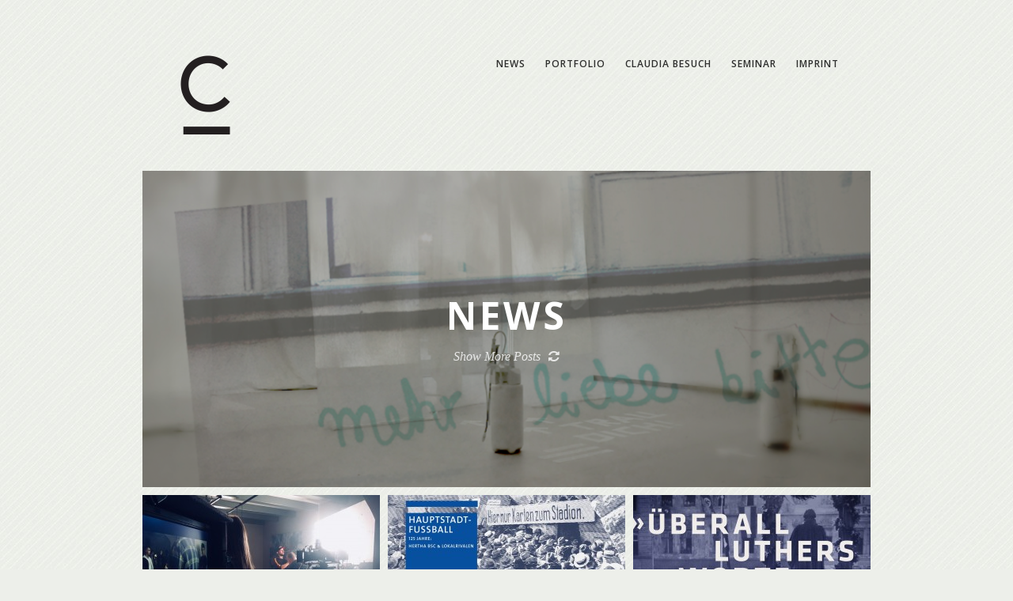

--- FILE ---
content_type: text/html; charset=UTF-8
request_url: https://claudiabesuch.de/?cat=24&paged=3
body_size: 26205
content:
<!DOCTYPE html>
<html lang="de-DE">

<head>
	<meta charset="UTF-8">
	<title>NEWS |  www.claudiabesuch.de |  Page 3</title>
	<meta name="viewport" content="width=device-width, initial-scale=1.0">
	<link rel="pingback" href="https://claudiabesuch.de/xmlrpc.php" />
	<link rel='dns-prefetch' href='//fonts.googleapis.com' />
<link rel='dns-prefetch' href='//s.w.org' />
<link rel="alternate" type="application/rss+xml" title="www.claudiabesuch.de &raquo; Feed" href="https://claudiabesuch.de/?feed=rss2" />
<link rel="alternate" type="application/rss+xml" title="www.claudiabesuch.de &raquo; Kommentar-Feed" href="https://claudiabesuch.de/?feed=comments-rss2" />
<link rel="alternate" type="application/rss+xml" title="www.claudiabesuch.de &raquo; NEWS Kategorie-Feed" href="https://claudiabesuch.de/?feed=rss2&#038;cat=24" />
		<script type="text/javascript">
			window._wpemojiSettings = {"baseUrl":"https:\/\/s.w.org\/images\/core\/emoji\/11.2.0\/72x72\/","ext":".png","svgUrl":"https:\/\/s.w.org\/images\/core\/emoji\/11.2.0\/svg\/","svgExt":".svg","source":{"concatemoji":"https:\/\/claudiabesuch.de\/wp-includes\/js\/wp-emoji-release.min.js?ver=5.1.1"}};
			!function(a,b,c){function d(a,b){var c=String.fromCharCode;l.clearRect(0,0,k.width,k.height),l.fillText(c.apply(this,a),0,0);var d=k.toDataURL();l.clearRect(0,0,k.width,k.height),l.fillText(c.apply(this,b),0,0);var e=k.toDataURL();return d===e}function e(a){var b;if(!l||!l.fillText)return!1;switch(l.textBaseline="top",l.font="600 32px Arial",a){case"flag":return!(b=d([55356,56826,55356,56819],[55356,56826,8203,55356,56819]))&&(b=d([55356,57332,56128,56423,56128,56418,56128,56421,56128,56430,56128,56423,56128,56447],[55356,57332,8203,56128,56423,8203,56128,56418,8203,56128,56421,8203,56128,56430,8203,56128,56423,8203,56128,56447]),!b);case"emoji":return b=d([55358,56760,9792,65039],[55358,56760,8203,9792,65039]),!b}return!1}function f(a){var c=b.createElement("script");c.src=a,c.defer=c.type="text/javascript",b.getElementsByTagName("head")[0].appendChild(c)}var g,h,i,j,k=b.createElement("canvas"),l=k.getContext&&k.getContext("2d");for(j=Array("flag","emoji"),c.supports={everything:!0,everythingExceptFlag:!0},i=0;i<j.length;i++)c.supports[j[i]]=e(j[i]),c.supports.everything=c.supports.everything&&c.supports[j[i]],"flag"!==j[i]&&(c.supports.everythingExceptFlag=c.supports.everythingExceptFlag&&c.supports[j[i]]);c.supports.everythingExceptFlag=c.supports.everythingExceptFlag&&!c.supports.flag,c.DOMReady=!1,c.readyCallback=function(){c.DOMReady=!0},c.supports.everything||(h=function(){c.readyCallback()},b.addEventListener?(b.addEventListener("DOMContentLoaded",h,!1),a.addEventListener("load",h,!1)):(a.attachEvent("onload",h),b.attachEvent("onreadystatechange",function(){"complete"===b.readyState&&c.readyCallback()})),g=c.source||{},g.concatemoji?f(g.concatemoji):g.wpemoji&&g.twemoji&&(f(g.twemoji),f(g.wpemoji)))}(window,document,window._wpemojiSettings);
		</script>
		<style type="text/css">
img.wp-smiley,
img.emoji {
	display: inline !important;
	border: none !important;
	box-shadow: none !important;
	height: 1em !important;
	width: 1em !important;
	margin: 0 .07em !important;
	vertical-align: -0.1em !important;
	background: none !important;
	padding: 0 !important;
}
</style>
	<link rel='stylesheet' id='wp-block-library-css'  href='https://claudiabesuch.de/wp-includes/css/dist/block-library/style.min.css?ver=5.1.1' type='text/css' media='all' />
<link rel='stylesheet' id='contact-form-7-css'  href='https://claudiabesuch.de/wp-content/plugins/contact-form-7/includes/css/styles.css?ver=4.0.3' type='text/css' media='all' />
<link rel='stylesheet' id='ebor-font1-css'  href='https://fonts.googleapis.com/css?family=Open+Sans%3A400%2C400italic%2C300%2C300italic%2C700%2C600%2C800&#038;ver=5.1.1' type='text/css' media='all' />
<link rel='stylesheet' id='ebor-font2-css'  href='https://fonts.googleapis.com/css?family=Lora%3A400italic%2C400%2C700italic&#038;ver=5.1.1' type='text/css' media='all' />
<link rel='stylesheet' id='ebor-awesome-css'  href='https://claudiabesuch.de/wp-content/themes/camera/css/font-awesome.min.css?ver=5.1.1' type='text/css' media='all' />
<link rel='stylesheet' id='ebor-style-css'  href='https://claudiabesuch.de/wp-content/themes/camera/style.css?ver=5.1.1' type='text/css' media='all' />
<link rel='stylesheet' id='ebor-custom-css'  href='https://claudiabesuch.de/wp-content/themes/camera/custom.css?ver=5.1.1' type='text/css' media='all' />
<script type='text/javascript' src='https://claudiabesuch.de/wp-includes/js/jquery/jquery.js?ver=1.12.4'></script>
<script type='text/javascript' src='https://claudiabesuch.de/wp-includes/js/jquery/jquery-migrate.min.js?ver=1.4.1'></script>
<link rel='https://api.w.org/' href='https://claudiabesuch.de/index.php?rest_route=/' />
<link rel="EditURI" type="application/rsd+xml" title="RSD" href="https://claudiabesuch.de/xmlrpc.php?rsd" />
<link rel="wlwmanifest" type="application/wlwmanifest+xml" href="https://claudiabesuch.de/wp-includes/wlwmanifest.xml" /> 
<meta name="generator" content="WordPress 5.1.1" />
<link rel="apple-touch-icon-precomposed" sizes="144x144" href="https://claudiabesuch.de/wp-content/uploads/2021/02/Claudia_Besuch_favicon_144.png"><link rel="apple-touch-icon-precomposed" sizes="114x114" href="https://claudiabesuch.de/wp-content/uploads/2021/02/Claudia_Besuch_favicon_144.png"><link rel="apple-touch-icon-precomposed" sizes="72x72" href="https://claudiabesuch.de/wp-content/uploads/2021/12/Claudia_Besuch_favicon_72.png"><link rel="apple-touch-icon-precomposed" href="https://claudiabesuch.de/wp-content/uploads/2021/12/Claudia_Besuch_favicon_72.png"><link rel="shortcut icon" href="https://claudiabesuch.de/wp-content/uploads/2021/12/Claudia_Besuch_favicon_72.png">		<style type="text/css">.recentcomments a{display:inline !important;padding:0 !important;margin:0 !important;}</style>
		<style type="text/css" id="custom-background-css">
body.custom-background { background-color: #edefea; background-image: url("https://claudiabesuch.de/wp-content/uploads/2021/05/streifen_1.jpg"); background-position: left top; background-size: auto; background-repeat: repeat; background-attachment: scroll; }
</style>
		
<style type="text/css">
	
	#preloader {
		background-color: #edefea;
	}
	
	#nav li a,
	.tagline,
	footer p,
	footer ul.social i {
		color: #000000;
	}
	footer .widget * {
		color: #000000 !important;
	}
	.nav-bar {
		background: #000000;
	}
	footer .borderline,
	footer ul.social i {
		border-color: #000000;
	}
	
	 @media only screen and (max-width: 959px) {
	 	#nav li a {
	 		color: #8d8d8d;
	 	}
	 }
	
		
</style>
	
<!-- HTML5 shim and Respond.js IE8 support of HTML5 elements and media queries -->
		  <!--[if lt IE 9]>
			  <script src="https://claudiabesuch.de/wp-content/themes/camera/style/js/html5shiv.js"></script>
			  <script src="https://oss.maxcdn.com/libs/respond.js/1.3.0/respond.min.js"></script>
		  <![endif]--><link rel="icon" href="https://claudiabesuch.de/wp-content/uploads/2021/02/cropped-Claudia_Besuch_favicon_144-1-32x32.png" sizes="32x32" />
<link rel="icon" href="https://claudiabesuch.de/wp-content/uploads/2021/02/cropped-Claudia_Besuch_favicon_144-1-192x192.png" sizes="192x192" />
<link rel="apple-touch-icon-precomposed" href="https://claudiabesuch.de/wp-content/uploads/2021/02/cropped-Claudia_Besuch_favicon_144-1-180x180.png" />
<meta name="msapplication-TileImage" content="https://claudiabesuch.de/wp-content/uploads/2021/02/cropped-Claudia_Besuch_favicon_144-1-270x270.png" />
</head>

<body class="archive paged category category-aktuelle-projekte category-24 custom-background paged-3 category-paged-3">

<!-- Preloader -->
<div id="preloader">
  <div id="status">
    <div class="parent">
      <div class="child">
      	      		<img 
      			src="https://claudiabesuch.de/wp-content/uploads/2021/12/Claudia_Besuch@2x.png" 
      			alt="Claudia Besuch | Visual Concepts" 
      			data-src="https://claudiabesuch.de/wp-content/uploads/2021/12/Claudia_Besuch@2x.png" 
      			data-ret="https://claudiabesuch.de/wp-content/uploads/2021/12/Claudia_Besuch@2x.png" 
      			class="retina" 
      		/>
      	      </div>
    </div>
  </div>
</div>
<header class="clearfix">

	<div id="logo"> 
		<a href="https://claudiabesuch.de">
							<img 
					src="https://claudiabesuch.de/wp-content/uploads/2021/12/Claudia_Besuch@2x.png" 
					alt="Claudia Besuch | Visual Concepts" 
					data-src="https://claudiabesuch.de/wp-content/uploads/2021/12/Claudia_Besuch@2x.png" 
					data-ret="https://claudiabesuch.de/wp-content/uploads/2021/12/Claudia_Besuch@2x.png" 
					class="retina" 
				/>
					</a>
	</div>
	
	<div class="tagline">
		<span></span>
	</div>
	
	<div id="nav-button"> 
		<span class="nav-bar"></span> 
		<span class="nav-bar"></span> 
		<span class="nav-bar"></span> 
	</div>
	
	<nav id="options">
		<ul id="nav" class="option-set">
			<li id="menu-item-12" class="menu-item menu-item-type-custom menu-item-object-custom menu-item-home menu-item-12"><a href="https://claudiabesuch.de/">News</a></li>
<li id="menu-item-166" class="menu-item menu-item-type-post_type menu-item-object-page menu-item-166"><a href="https://claudiabesuch.de/?page_id=76">Portfolio</a></li>
<li id="menu-item-148" class="menu-item menu-item-type-post_type menu-item-object-page menu-item-148"><a href="https://claudiabesuch.de/?page_id=82">Claudia Besuch</a></li>
<li id="menu-item-14" class="menu-item menu-item-type-post_type menu-item-object-page menu-item-14"><a href="https://claudiabesuch.de/?page_id=2">Seminar</a></li>
<li id="menu-item-151" class="menu-item menu-item-type-post_type menu-item-object-page menu-item-151"><a href="https://claudiabesuch.de/?page_id=84">Imprint</a></li>
		</ul>
	</nav>
	
</header>
<!-- end header -->

<div id="content">
	<div class="container">
		<div id="container" class="clearfix"><section class="element clearfix col3-3 bg-cover blog" style="background-image: url(https://claudiabesuch.de/wp-content/uploads/2021/12/Bildschirmfoto-2021-12-27-um-12.45.30.png);">
			<div id="heading">
				<div class="parent">
					<div class="child"><h2>NEWS</h2><p class="big"><a class='ebor-load-more blog' href='https://claudiabesuch.de/?cat=24'>Show More Posts<i class='fa fa-refresh'></i></a> <a class='ebor-load-more blog' href='https://claudiabesuch.de/?cat=24&#038;paged=2'>Show More Posts<i class='fa fa-refresh'></i></a> <a class='ebor-load-more blog' href='https://claudiabesuch.de/?cat=24&#038;paged=4'>Show More Posts<i class='fa fa-refresh'></i></a> </p></div>
				</div>
			</div>
			<div class="overlay"></div>
		</section>
	<section id="post-1618" class="ebor-blog-post element clearfix col1-3 blog auto post-1618 post type-post status-publish format-image has-post-thumbnail hentry category-aktuelle-projekte post_format-post-format-image">
		<div class="col1-3 half connect auto">
			<div class="images">
				<img width="300" height="195" src="https://claudiabesuch.de/wp-content/uploads/2018/10/IMG_8109-300x195.jpg" class="attachment-index size-index wp-post-image" alt="" />			</div>
		</div>
		<div class="col1-3 white-bottom auto">
				<p class="alt"><a href="https://claudiabesuch.de/?cat=24" rel="category">NEWS</a><h3><a href="https://claudiabesuch.de/?p=1618">Szenenbild für Haunted Houses</a></h3><div class="borderline"></div><p>Mit einem großartigen Team sind die Dreharbeiten zum Kurzfilm Haunted Houses mit Drehbuch und Regie&#8230;</p>
<p class="alt">
	20. Februar 2018</p>		</div>
		<div class="clear"></div>
	</section>


	<section id="post-1500" class="ebor-blog-post element clearfix col1-3 blog auto post-1500 post type-post status-publish format-image has-post-thumbnail hentry category-aktuelle-projekte post_format-post-format-image">
		<div class="col1-3 half connect auto">
			<div class="images">
				<img width="300" height="195" src="https://claudiabesuch.de/wp-content/uploads/2017/07/hauptstadtfussball-eroeffnung-300x195.jpg" class="attachment-index size-index wp-post-image" alt="" />			</div>
		</div>
		<div class="col1-3 white-bottom auto">
				<p class="alt"><a href="https://claudiabesuch.de/?cat=24" rel="category">NEWS</a><h3><a href="https://claudiabesuch.de/?p=1500">Vernissage im Ephraim Palais</a></h3><div class="borderline"></div><p>Am 26.7. startet die Ausstellung zu der Geschichte des Fußballs in Berlin. Im Auftrag des&#8230;</p>
<p class="alt">
	19. Juli 2017</p>		</div>
		<div class="clear"></div>
	</section>


	<section id="post-1497" class="ebor-blog-post element clearfix col1-3 blog auto post-1497 post type-post status-publish format-image has-post-thumbnail hentry category-aktuelle-projekte post_format-post-format-image">
		<div class="col1-3 half connect auto">
			<div class="images">
				<img width="300" height="195" src="https://claudiabesuch.de/wp-content/uploads/2017/07/LUTHER_ThumbnailStartseite-300x195.jpg" class="attachment-index size-index wp-post-image" alt="" />			</div>
		</div>
		<div class="col1-3 white-bottom auto">
				<p class="alt"><a href="https://claudiabesuch.de/?cat=24" rel="category">NEWS</a><h3><a href="https://claudiabesuch.de/?p=1497">Vernissage in der Topographie des Terrors</a></h3><div class="borderline"></div><p>Ab dem 28. April 2017 ist die Ausstellung »Überall Luthers Worte. Martin Luther im Nationalsozialismus«&#8230;</p>
<p class="alt">
	19. April 2017</p>		</div>
		<div class="clear"></div>
	</section>


	<section id="post-1424" class="ebor-blog-post element clearfix col1-3 blog auto post-1424 post type-post status-publish format-video has-post-thumbnail hentry category-aktuelle-projekte tag-goethe-institut-damaskus-im-exil post_format-post-format-video">
		<div class="col1-3 half connect auto">
			<div class="images">
				<img width="300" height="195" src="https://claudiabesuch.de/wp-content/uploads/2016/10/14691335_1828097344072114_8837869160083848837_o-300x195.jpg" class="attachment-index size-index wp-post-image" alt="" />			</div>
		</div>
		<div class="col1-3 white-bottom auto">
				<p class="alt"><a href="https://claudiabesuch.de/?cat=24" rel="category">NEWS</a><h3><a href="https://claudiabesuch.de/?p=1424">Die Tagesschau über das Goethe-Institut Damaskus | Im Exil</a></h3><div class="borderline"></div><p>https://www.facebook.com/watch/?v=10154664402739407 Foto: Bernhard Ludewig / Goethe-Institut</p>
<p class="alt">
	21. Oktober 2016</p>		</div>
		<div class="clear"></div>
	</section>


	<section id="post-1349" class="ebor-blog-post element clearfix col1-3 blog auto post-1349 post type-post status-publish format-image has-post-thumbnail hentry category-aktuelle-projekte post_format-post-format-image">
		<div class="col1-3 half connect auto">
			<div class="images">
				<img width="300" height="195" src="https://claudiabesuch.de/wp-content/uploads/2016/06/Bildschirmfoto-2016-06-15-um-20.35.52-300x195.png" class="attachment-index size-index wp-post-image" alt="" />			</div>
		</div>
		<div class="col1-3 white-bottom auto">
				<p class="alt"><a href="https://claudiabesuch.de/?cat=24" rel="category">NEWS</a><h3><a href="https://claudiabesuch.de/?p=1349">Kommt, kommt zur Masterausstellung!</a></h3><div class="borderline"></div><p>Gestaltung: Claudia Gali</p>
<p class="alt">
	15. Juni 2016</p>		</div>
		<div class="clear"></div>
	</section>


	<section id="post-1746" class="ebor-blog-post element clearfix col1-3 blog auto post-1746 post type-post status-publish format-gallery has-post-thumbnail hentry category-aktuelle-projekte post_format-post-format-gallery">
		<div class="col1-3 half connect auto">
			<div class="images">
				<img width="300" height="195" src="https://claudiabesuch.de/wp-content/uploads/2013/05/12-spartenhaus4_560_william_minke_h-300x195.jpg" class="attachment-index size-index wp-post-image" alt="" />			</div>
		</div>
		<div class="col1-3 white-bottom auto">
				<p class="alt"><a href="https://claudiabesuch.de/?cat=24" rel="category">NEWS</a><h3><a href="https://claudiabesuch.de/?p=1746">Hospitanz bei Vinge|Müller</a></h3><div class="borderline"></div><p>eine spannende Zeit im Prater mit vielen Einblicken in das bald öffnende 12-Spartenhaus. Bringt Euch&#8230;</p>
<p class="alt">
	4. Mai 2016</p>		</div>
		<div class="clear"></div>
	</section>


	<section id="post-1339" class="ebor-blog-post element clearfix col1-3 blog auto post-1339 post type-post status-publish format-image has-post-thumbnail hentry category-aktuelle-projekte post_format-post-format-image">
		<div class="col1-3 half connect auto">
			<div class="images">
				<img width="300" height="195" src="https://claudiabesuch.de/wp-content/uploads/2016/03/FullSizeRender-21-300x195.jpg" class="attachment-index size-index wp-post-image" alt="" />			</div>
		</div>
		<div class="col1-3 white-bottom auto">
				<p class="alt"><a href="https://claudiabesuch.de/?cat=24" rel="category">NEWS</a><h3><a href="https://claudiabesuch.de/?p=1339">Kreation für nimú Theatre</a></h3><div class="borderline"></div><p>Handgemachte Motive für die Kinderstücke „Der Tod will Erdbeereis“ und „Einfach weggehängt“ sowie ein neues&#8230;</p>
<p class="alt">
	29. März 2016</p>		</div>
		<div class="clear"></div>
	</section>


	<section id="post-1329" class="ebor-blog-post element clearfix col1-3 blog auto post-1329 post type-post status-publish format-image has-post-thumbnail hentry category-aktuelle-projekte post_format-post-format-image">
		<div class="col1-3 half connect auto">
			<div class="images">
				<img width="300" height="195" src="https://claudiabesuch.de/wp-content/uploads/2016/03/FullSizeRender1-300x195.jpg" class="attachment-index size-index wp-post-image" alt="" />			</div>
		</div>
		<div class="col1-3 white-bottom auto">
				<p class="alt"><a href="https://claudiabesuch.de/?cat=24" rel="category">NEWS</a><h3><a href="https://claudiabesuch.de/?p=1329">Szenenbild für den neuen Film von Anna Roznowska (dffb)</a></h3><div class="borderline"></div><p>Voller Neugier und Freude darüber verkünde ich die Zusammenarbeit mit dem Team Anna Roznowska (Regie),&#8230;</p>
<p class="alt">
	28. März 2016</p>		</div>
		<div class="clear"></div>
	</section>


	<section id="post-1275" class="ebor-blog-post element clearfix col1-3 blog auto post-1275 post type-post status-publish format-image has-post-thumbnail hentry category-aktuelle-projekte post_format-post-format-image">
		<div class="col1-3 half connect auto">
			<div class="images">
				<img width="300" height="195" src="https://claudiabesuch.de/wp-content/uploads/2016/03/Bildschirmfoto-2016-05-10-um-00.30.22-300x195.png" class="attachment-index size-index wp-post-image" alt="" />			</div>
		</div>
		<div class="col1-3 white-bottom auto">
				<p class="alt"><a href="https://claudiabesuch.de/?cat=24" rel="category">NEWS</a><h3><a href="https://claudiabesuch.de/?p=1275">Verheißungsvolles Land rot-weiß in Zürich</a></h3><div class="borderline"></div><p>Wir sind gespannt und freuen uns, diesen Abend mitzugestalten: Sechs Stationen zu Flucht und Grenzen&#8230;</p>
<p class="alt">
	9. März 2016</p>		</div>
		<div class="clear"></div>
	</section>


	<section id="post-1312" class="ebor-blog-post element clearfix col1-3 blog auto post-1312 post type-post status-publish format-gallery has-post-thumbnail hentry category-aktuelle-projekte post_format-post-format-gallery">
		<div class="col1-3 half connect auto">
			<div class="images">
				<img width="300" height="195" src="https://claudiabesuch.de/wp-content/uploads/2016/03/FullSizeRender-9-300x195.jpg" class="attachment-index size-index wp-post-image" alt="" />			</div>
		</div>
		<div class="col1-3 white-bottom auto">
				<p class="alt"><a href="https://claudiabesuch.de/?cat=24" rel="category">NEWS</a><h3><a href="https://claudiabesuch.de/?p=1312">Geht immer.</a></h3><div class="borderline"></div><p>Das kleine Schwarze. Meine neue flexible Maske bestehend aus kaschiertem Papier und Gummimilch, anschließend überzogen&#8230;</p>
<p class="alt">
	1. März 2016</p>		</div>
		<div class="clear"></div>
	</section>


	<section id="post-1278" class="ebor-blog-post element clearfix col1-3 blog auto post-1278 post type-post status-publish format-image has-post-thumbnail hentry category-aktuelle-projekte post_format-post-format-image">
		<div class="col1-3 half connect auto">
			<div class="images">
				<img width="300" height="195" src="https://claudiabesuch.de/wp-content/uploads/2016/02/L1003104_a-300x195.jpg" class="attachment-index size-index wp-post-image" alt="" />			</div>
		</div>
		<div class="col1-3 white-bottom auto">
				<p class="alt"><a href="https://claudiabesuch.de/?cat=24" rel="category">NEWS</a><h3><a href="https://claudiabesuch.de/?p=1278">Bühnen- &#038; Kostümbild für OpenSpace Armida</a></h3><div class="borderline"></div><p>Ich bedanke mich für die tolle Zusammenarbeit mit dem Team der Neuköllner Oper! Es hat&#8230;</p>
<p class="alt">
	26. Februar 2016</p>		</div>
		<div class="clear"></div>
	</section>


	<section id="post-1201" class="ebor-blog-post element clearfix col1-3 blog auto post-1201 post type-post status-publish format-image has-post-thumbnail hentry category-aktuelle-projekte post_format-post-format-image">
		<div class="col1-3 half connect auto">
			<div class="images">
				<img width="300" height="195" src="https://claudiabesuch.de/wp-content/uploads/2015/11/verheissungsvoll_5-300x195.jpg" class="attachment-index size-index wp-post-image" alt="" />			</div>
		</div>
		<div class="col1-3 white-bottom auto">
				<p class="alt"><a href="https://claudiabesuch.de/?cat=24" rel="category">NEWS</a><h3><a href="https://claudiabesuch.de/?p=1201">FOUND SPACE – Performances im öffentlichen Raum</a></h3><div class="borderline"></div><p>Donnerstag, 19. November 2015 15:00 Uhr: VERHEISSUNGSVOLLES LAND (C. Gali / M. Kahlert) 16:00 Uhr:&#8230;</p>
<p class="alt">
	17. November 2015</p>		</div>
		<div class="clear"></div>
	</section>


	<section id="post-1165" class="ebor-blog-post element clearfix col1-3 blog auto post-1165 post type-post status-publish format-gallery has-post-thumbnail hentry category-aktuelle-projekte post_format-post-format-gallery">
		<div class="col1-3 half connect auto">
			<div class="images">
				<img width="300" height="195" src="https://claudiabesuch.de/wp-content/uploads/2015/10/koerpermitte_1-300x195.jpg" class="attachment-index size-index wp-post-image" alt="" />			</div>
		</div>
		<div class="col1-3 white-bottom auto">
				<p class="alt"><a href="https://claudiabesuch.de/?cat=24" rel="category">NEWS</a><h3><a href="https://claudiabesuch.de/?p=1165">Visuelles Erscheinungsbild für KÖRPERMITTE</a></h3><div class="borderline"></div><p>Für innere Ausgeglichenheit, Klarheit, Aktivität und pure Tiefenentspannung sorgt KÖRPERMITTE mit mobilen Massagen und weiteren&#8230;</p>
<p class="alt">
	28. Oktober 2015</p>		</div>
		<div class="clear"></div>
	</section>


	<section id="post-1121" class="ebor-blog-post element clearfix col1-3 blog auto post-1121 post type-post status-publish format-image has-post-thumbnail hentry category-aktuelle-projekte post_format-post-format-image">
		<div class="col1-3 half connect auto">
			<div class="images">
				<img width="300" height="195" src="https://claudiabesuch.de/wp-content/uploads/2015/10/IMG_5314-300x195.jpeg" class="attachment-index size-index wp-post-image" alt="" />			</div>
		</div>
		<div class="col1-3 white-bottom auto">
				<p class="alt"><a href="https://claudiabesuch.de/?cat=24" rel="category">NEWS</a><h3><a href="https://claudiabesuch.de/?p=1121">Mediale Inszenierung</a></h3><div class="borderline"></div><p>Am kommenden Freitag, den 30.10., kann man unsere Ergebnisse des Workshops bei Heiko Kalmbach bestaunen&#8230;.</p>
<p class="alt">
	27. Oktober 2015</p>		</div>
		<div class="clear"></div>
	</section>


	<section id="post-1069" class="ebor-blog-post element clearfix col1-3 blog auto post-1069 post type-post status-publish format-gallery has-post-thumbnail hentry category-aktuelle-projekte tag-buehnenbild tag-deutscher-pavillon tag-expo-2015 tag-jack-in-the-box tag-kostuembild tag-maske tag-mime tag-modern-clowning tag-requisite tag-szenografie post_format-post-format-gallery">
		<div class="col1-3 half connect auto">
			<div class="images">
				<img width="300" height="195" src="https://claudiabesuch.de/wp-content/uploads/2015/07/image11-300x195.jpg" class="attachment-index size-index wp-post-image" alt="" />			</div>
		</div>
		<div class="col1-3 white-bottom auto">
				<p class="alt"><a href="https://claudiabesuch.de/?cat=24" rel="category">NEWS</a><h3><a href="https://claudiabesuch.de/?p=1069">Jack in the Box. Fertig.</a></h3><div class="borderline"></div><p>Vor dem Deutschen Pavillon ist der Walk-Act &#8222;Jack in the Box&#8220; zu sehen, dessen gleichnamige&#8230;</p>
<p class="alt">
	24. Juli 2015</p>		</div>
		<div class="clear"></div>
	</section>

    </div>
  </div><!-- end container -->
</div><!-- end content -->

<footer>
	<div class="container">
	
		
<ul class="social clearfix">
	</ul>			
		<div class="footer-widgets">
					</div>

		<div class="clear"></div>
	
		<div class="copyright">
			<p>Claudia Besuch<br />
info@claudiabesuch.de</p>
		</div>
		
	</div>
</footer>

<script type='text/javascript' src='https://claudiabesuch.de/wp-content/plugins/contact-form-7/includes/js/jquery.form.min.js?ver=3.51.0-2014.06.20'></script>
<script type='text/javascript'>
/* <![CDATA[ */
var _wpcf7 = {"loaderUrl":"https:\/\/claudiabesuch.de\/wp-content\/plugins\/contact-form-7\/images\/ajax-loader.gif","sending":"Senden ..."};
/* ]]> */
</script>
<script type='text/javascript' src='https://claudiabesuch.de/wp-content/plugins/contact-form-7/includes/js/scripts.js?ver=4.0.3'></script>
<script type='text/javascript' src='https://claudiabesuch.de/wp-content/themes/camera/js/plugins.js?ver=5.1.1'></script>
<script type='text/javascript'>
/* <![CDATA[ */
var localize_data = {"slider_animation":"fade","slide_time":"5000","animation_time":"5000","blog_filter":"Claudia Besuch"};
/* ]]> */
</script>
<script type='text/javascript' src='https://claudiabesuch.de/wp-content/themes/camera/js/scripts.js?ver=5.1.1'></script>
<script type='text/javascript' src='https://claudiabesuch.de/wp-includes/js/wp-embed.min.js?ver=5.1.1'></script>
</body>
</html>

--- FILE ---
content_type: text/css
request_url: https://claudiabesuch.de/wp-content/themes/camera/style.css?ver=5.1.1
body_size: 41371
content:
/*
Theme Name: Camera
Theme URI: http://www.madeinebor.com
Version: 1.0.1
Description: Camera - A Multipurpose, Responsive WordPress Theme.
Author: Tom Rhodes
Author URI: http://www.madeinebor.com
License: GNU General Public License version 3.0
License URI: http://www.gnu.org/licenses/gpl-3.0.html
Tags: white, custom-background, threaded-comments, translation-ready, custom-menu
*/

/* 

WARNING! DO NOT EDIT THIS FILE!

To make it easy to update your theme, you should not edit the styles in this file. Instead use 
the custom.css file to add your styles. You can copy a style from this file and paste it in 
custom.css and it will override the style in this file. You have been warned! :)

*/

/*-------------------------------------------------------------------------------------------*/

/*------------------------------------------------------------------
[Table of contents]
1. Clearfix
2. Preloader
3. Typography
4. Headings
5. Main Nav
6. Main Content
7. Column Grid
8. Icons
9. Image Hover
10. Lists
11. Footer
12. Social
-------------------------------------------------------------------*/
 a, abbr, acronym, address, applet, big, blockquote, body, caption, cite, code, dd, del, dfn, div, dl, dt, em, fieldset, font, form, h1, h2, h3, h4, h5, h6, html, iframe, img, ins, kbd, label, legend, li, object, ol, p, pre, q, s, samp, small, span, strike, strong, sub, sup, table, tbody, td, tfoot, th, thead, tr, tt, ul, var {
	margin: 0;
	padding: 0;
	border: 0;
	outline: 0;
	font-weight: inherit;
	font-style: inherit;
	font-size: 100%;
	font-family: inherit;
	vertical-align: baseline;
}
:focus {
	outline: 0;
}
body {
	line-height: 1;
	color: #000;
	background: #fff;
}
ol, ul {
	list-style: none;
}
table {
	border-collapse: separate;
	border-spacing: 0;
}
caption, td, th {
	text-align: left;
	font-weight: 400;
}
*, *:after, *:before {
	-webkit-box-sizing: border-box;
	-moz-box-sizing: border-box;
	box-sizing: border-box;
	padding: 0;
	margin: 0;
}
/* =1. Clearfix
--------------------------------------------------------------------------------------------------------*/
 .clear {
	clear: both;
}
.clearfix:after {
	content:".";
	display: block;
	height: 0;
	clear: both;
	visibility: hidden;
}
/* ----- clear fix for floats ----- */
 .clearfix {
	display: inline-block;
}
* html .clearfix {
	height: 1%;
}
/* hides clearfix from IE-mac */
 .clearfix {
	display: block;
}
/* end hide from IE-mac */
 .alignleft {
	float: left;
}
.alignright {
	float: right;
}
.aligncenter {
	margin: auto;
	display: block;
}
.centered {
	text-align: center;
}
/* End Clearfix
--------------------------------------------------------------------------------------------------------*/

/* =2. Preloader
--------------------------------------------------------------------------------------------------------*/
 #preloader {
	position: fixed;
	top: 0;
	left: 0;
	right: 0;
	bottom: 0;
	background: #000;
	z-index: 9999;
}
#status {
	z-index: 28;
	position: absolute;
	color: #fff;
	top: 50%;
	height: 400px;
	width: 100%;
	margin-top: -200px;
}
.parent {
	width: 300px;
	margin: 0px auto;
	position: relative;
	height: 400px;
	z-index: 11;
}
#content .parent {
	position: absolute;
}
.col2-3 .parent {
	width: 610px;
}
.col1-3.half .parent {
	height: 194px;
}
.child {
	text-align: center;
}
.parent {
	display: table;
}
.child {
	display: table-cell;
	vertical-align: middle;
	padding: 0 50px;
}
.child span {
	text-transform: uppercase;
}
/* End Preloader
--------------------------------------------------------------------------------------------------------*/

/* =3. Typography
--------------------------------------------------------------------------------------------------------*/
html {
	overflow: -moz-scrollbars-vertical;
	overflow-y: scroll;
	-webkit-font-smoothing: antialiased;
}
body {
	font: 14px "Georgia", "Times New Roman", Times, serif;
	color: #555;
	background: #000;
}
strong {
	font-weight: 600;
}
em {
	font-style: italic;
}
a, a > * {
	-webkit-transition: all 0.2s ease 0s;
	-moz-transition: all 0.2s ease 0s;
	-o-transition: all 0.2s ease 0s;
	transition: all 0.2s ease 0s;
}
p {
	line-height: 21px;
	padding: 15px 0px 0 0px;
}
p.small {
	font-size: 12px;
	font-style: italic;
}
p.alt {
	font-family:'Open Sans', 'Helvetica Neue', Arial, Helvetica, sans-serif;
	font-size: 11px;
	text-transform: uppercase;
	letter-spacing: 1px;
	color: #8d8d8d;
}
.images p.small {
	color: #fff;
	text-align: center !important;
	padding-top: 2px;
}
p.small span {
	font-size: 11px;
}
p.small span a,
.small span span,
h3 span {
	color: #2b2b2b;
	font-style: normal;
	font-size: 12px;
	text-transform: ;
}
#preloader p.small {
	font-size: 11px;
	display: block;
	text-transform: uppercase;
	font-style: normal;
	font-weight: 700;
	letter-spacing: 1px;
	margin-top: 3px;
	font-family:"Open Sans", Arial, Helvetica, sans-serif;
	-o-text-shadow: -1px -1px 0px rgba(0, 0, 0, 0.25);
	-moz-text-shadow: -1px -1px 0px rgba(0, 0, 0, 0.25);
	-webkit-text-shadow: -1px -1px 0px rgba(0, 0, 0, 0.25);
	text-shadow: 1px 1px 0px rgba(0, 0, 0, 0.25);
}
p.big,
.ebor-testimonial p {
	font-size: 16px;
	line-height: 24px;
	font-style: italic;
}
.white-right2 p.big, .white-bottom p.big, .white p.big {
	font-style: normal !important;
}
#heading p.big, 
.images p.big,
.ebor-testimonial p {
	color: #fff;
	display: block;
	margin-top: -7px;
}
.images p.big {
	margin-top: -11px;
}
blockquote {
	line-height: 27px;
	padding: 19px 40px 17px 55px;
	margin: 20px 0px 4px 0px;
	border-bottom: 1px dotted #2b2b2b;
	border-top: 1px dotted #2b2b2b;
	color: #333;
	font-size: 20px;
	font-style: italic;
}
blockquote:before {
	content:"“";
	float: left;
	display: block;
	margin-left: -64px;
	font-family: Georgia, "Times New Roman", Times, serif;
	font-size: 96px;
	margin-top: 30px;
	font-weight: 400;
}
blockquote span {
	font-size: 14px;
	display: block;
	margin-top: 9px;
	color: #8d8d8d;
}
blockquote p {
	margin: 0;
	line-height: 27px;
	padding: 0;
}
.uppercase {
	text-transform: uppercase;
}
p.small.uppercase {
	font-size: 11px;
}
p a {
	color: #8d8d8d;
	text-decoration: none;
}
#heading p a, .images.no-icon p a {
	color: #fff;
	opacity: 0.8;
}
a p {
	color: #555;
}
p a:hover {
	color: #555;
}
#heading p a:hover, #heading p a.selected, .images.no-icon p a:hover, #heading p a.active {
	color: #fff;
	opacity: 1;
}
p.bottom {
	position: absolute;
	bottom: 35px;
	width: 220px;
}
code {
	font: 13px monospace;
	font-style: normal;
	line-height: 1.5;
}
pre {
	padding: 20px;
	background: #f5f5f5;
}
span.arrow {
	font-family:'Open Sans', 'Helvetica Neue', Arial, Helvetica, sans-serif;
	font-size: 13px !important;
}
a:hover span.arrow {
	padding-left: 5px;
}
.hentry ul, .hentry ol {
	margin-bottom: 20px;
}
/* End Typography
--------------------------------------------------------------------------------------------------------*/

/* =4. Headings
--------------------------------------------------------------------------------------------------------*/
 #logo {
	display: block;
	position: relative;
	float: left;
	z-index: 30;
}
#logo a {
	display: block;
	width: 300px;
	height: 120px;
}
.tagline {
	float: left;
	font-family:"Open Sans", Arial, Helvetica, sans-serif;
	font-size: 12px;
	font-weight: 400;
	padding: 0px 0 0 20px;
	margin: 0px auto;
	position: relative;
	display: table;
	height: 41px;
	font-style: italic;
	z-index: 12;
	color: #fff;
	opacity: 0.8;
}
.tagline span {
	display: table-cell;
	vertical-align: middle;
}
.hentry h1, h2, h3, h4, h5 {
	line-height: 1.3;
	font-family:'Open Sans', 'Helvetica Neue', Arial, Helvetica, sans-serif;
	color: #2b2b2b;
	display: block;
	position: relative;
	letter-spacing: 4px;
	text-transform: uppercase;
	font-weight: 700;
}
.hentry h1 a, h2 a, h3 a, h4 a, h5 a {
	color: #2b2b2b;
	text-decoration: none;
}
h2 {
	font-size: 48px;
	color: #fff;
	padding-bottom: 1px;
}
.white-bottom h2 {
	font-size: 24px;
	color: #2b2b2b;
	text-transform: none;
	letter-spacing: 0;
}
h3 {
	font-size: 18px;
	letter-spacing: 2px;
	padding-bottom: 3px;
	padding-top: 19px;
}
.blog h3, .service h3 {
	text-transform: none;
	letter-spacing: 0;
	padding-top: 4px;
	padding-bottom: 2px;
	font-size: 19px;
}
.aq_block h3 {
	text-transform: none;
	letter-spacing: 0;
	font-size: 19px;
}
h4 {
	font-size: 14px;
	color: #fff;
	letter-spacing: 1px;
}
.images.no-icon h4 {
	margin-top: 0;
}
h5 {
	font-size: 15px;
	padding-bottom: 0px;
	padding-top: 15px;
	color: #555;
	font-family:'Open Sans', 'Helvetica Neue', Arial, Helvetica, sans-serif;
	font-weight: 600;
	text-transform: none;
	margin-bottom: -7px;
	letter-spacing: 0;
}
.align-top {
	padding-top: 0 !important;
}
/* End Headings
--------------------------------------------------------------------------------------------------------*/

/* =5. Main Nav
--------------------------------------------------------------------------------------------------------*/
 nav {
	margin: 0px auto;
	position: relative;
	display: table;
	height: 41px;
	z-index: 12;
	float: right;
}
#nav {
	display: table-cell;
	vertical-align: middle;
	white-space: nowrap;
}
#nav li {
	float: left;
	margin: 0px 0px 0px 25px;
	position: relative;
	padding: 9px 0 11px 0;
}
#nav li a {
	color: #fff;
	font-family:"Open Sans", Arial, Helvetica, sans-serif;
	font-size: 12px;
	font-weight: 600;
	text-decoration: none;
	text-transform: uppercase;
	display: inline-block;
	opacity: 0.8;
	cursor: pointer;
	letter-spacing: 1px;
}
#nav li a:hover, #nav li a.active, #nav li a.selected {
	opacity: 1;
}
#nav li ul {
	position: absolute;
	margin-top: 10px;
	margin-left: -15px;
	left: 0;
	padding: 7px 15px;
	width: auto;
	background: #fff;
	-webkit-box-shadow: 0 1px 0 rgba(0, 0, 0, 0.2);
	-moz-box-shadow: 0 1px 0 rgba(0, 0, 0, 0.2);
	box-shadow: 0 1px 0 rgba(0, 0, 0, 0.2);
	display: none;
}
#nav li ul:before {
	content:'';
	height: 0;
	width: 0;
	border-width: 7px 7px 7px 7px;
	border-style: solid;
	border-color: rgba(251, 251, 251, 0) rgba(255, 255, 255, 0) rgba(255, 255, 255, 1) rgba(255, 255, 255, 0);
	position: absolute;
	top: -14px;
	margin-left: 0px;
	border-top-style: inset;
}
#nav li ul li {
	float: none;
	margin: 0px;
	padding: 0;
}
#nav li ul li a {
	padding: 6px 0 7px 0;
	border-bottom: 1px dotted #2b2b2b;
	font-size: 11px;
	color: #8d8d8d;
	display: block;
}
#nav li ul li a.last {
	border: 0;
}
#nav li ul li:hover a {
	color: #2b2b2b;
}
#nav li:hover ul {
	display: block;
}
/* End Main Nav
--------------------------------------------------------------------------------------------------------*/

/* =6. Main Content
--------------------------------------------------------------------------------------------------------*/
 header {
	position: relative;
	z-index: 5555;
	width: 920px;
	margin: 0 auto;
	margin-top: 40px;
	padding: 23px 40px;
}
#content {
	width: 100%;
	position: relative;
	z-index: 56;
	height: auto;
	margin-top: 5px;
}
.container {
	padding: 0px;
	width: 930px;
	position: relative;
	margin: 0 auto;
}
#heading {
	position: absolute;
	top: 0;
	left: 0;
	width: 100%;
	z-index: 11;
}
#heading .parent {
	width: 100%;
}
/* =End Main Content
--------------------------------------------------------------------------------------------------------*/

/* =7. Column Grid
--------------------------------------------------------------------------------------------------------*/
.col3-3 {
	width: 920px;
	height: 400px;
	margin: 5px;
	position: relative;
}
.col1-3 {
	width: 300px;
	margin: 5px;
	float: left;
	position: relative;
}
.col1-3 {
	min-height: 400px;
}
.col1-3.connect,
.col1-3.auto,
.col1-3.half {
	min-height: 1px;
}
.col2-3 {
	width: 610px;
	height: 400px;
	margin: 5px;
	float: left;
	position: relative;
}
.col1-3.half {
	height: 195px;
}
.col1-3.connect {
	width: 310px;
	height: 400px;
	margin: 0;
	float: left;
	overflow: hidden;
	z-index: 10;
}
.col1-3.half.connect {
	width: 300px;
	height: 195px;
}
.col2-3.connect {
	margin: 0;
	float: none;
}
.white-right2:before {
	content:'';
	height: 0;
	width: 0;
	border-width: 10px 10px 10px 10px;
	border-style: solid;
	border-color: rgba(251, 251, 251, 0) rgba(255, 255, 255, 1) rgba(255, 255, 255, 0) rgba(255, 255, 255, 0);
	position: absolute;
	left: -20px;
	top: 38px;
	border-left-style: inset;
}
.white-bottom:before {
	content:'';
	height: 0;
	width: 0;
	border-width: 10px 10px 10px 10px;
	border-style: solid;
	border-color: rgba(251, 251, 251, 0) rgba(255, 255, 255, 0) rgba(255, 255, 255, 1) rgba(255, 255, 255, 0);
	position: absolute;
	top: -20px;
	margin-left: 0px;
	border-left-style: inset;
}
a:visited .white-right2:before {
	border-color: transparent rgba(255, 255, 255, 1) transparent transparent !important;
}
.white-right2, .white-bottom {
	background: #fff;
	padding: 15px 40px 35px 40px;
	z-index: 10;
	margin: 0;
}
.white-bottom {
	min-height: 205px;
}
.white {
	background: #fff;
	padding: 15px 40px 35px 40px;
}
.col1-3.auto, .col2-3.auto, .col3-3.auto {
	height: auto !important;
}
.col2-3.white-bottom.auto {
	padding-bottom: 36px;
}
.element .col1-3, .element .col2-3, .element .col3-3 {
	margin: 0;
}
.element {
	overflow: hidden;
}
.column1 {
	width: 260px;
	padding-right: 40px;
	float: left;
}
.column2 {
	width: 580px;
	border-left: 1px dotted #2b2b2b;
	padding: 0px 0px 20px 40px;
	margin-top: 3px;
	float: left;
}
.column-count2 {
	-webkit-column-count: 2;
	-moz-column-count: 2;
	column-count: 2;
	-webkit-column-gap: 35px;
	-moz-column-gap: 35px;
	column-gap: 35px;
}
.borderline {
	border-bottom: 1px dotted #2b2b2b;
	height: 1px;
	position: relative;
	display: block;
	margin: 18px 0px 5px 0px;
	width: 100%;
}
.borderline.second {
	margin: 2px 0px 5px 0px;
}
.overlay {
	display: block;
	position: absolute;
	top: 0;
	left: 0;
	background-color: rgba(0, 0, 0, .3);
	z-index: 10;
	width: 100%;
	height: 100%;
}
.alternative .images .overlay {
	display: none;
}
/* =End Main Content
--------------------------------------------------------------------------------------------------------*/

/* =8. Icons
--------------------------------------------------------------------------------------------------------*/
 .icons {
	display: block;
	height: 48px;
	width: 48px;
	z-index: 100;
	margin: 0 auto;
	margin-bottom: 12px;
}
.images .icons {
	opacity: 0;
}
.alternative .images .icons {
	opacity: 1;
	position: absolute;
	right: 40px;
	top: 40px;
}
.icons.text {
	width: auto;
	font-size: 18px;
	color: #fff;
	font-style: italic;
	border: 2px solid #fff;
	border-radius: 300px;
	padding: 11px 18px;
	display: inline-block;
	line-height: 18px;
}
.close {
	background: url(images/bg-close.png) center no-repeat;
	background-size: 48px 48px;
	position: absolute;
	right: 35px;
	top: 35px;
	z-index: 28;
	width: 48px;
	height: 48px;
	display: block;
}
/* End Icons
--------------------------------------------------------------------------------------------------------*/

/* =9. Image Hover
--------------------------------------------------------------------------------------------------------*/
 .images {
	display: block;
	position: relative;
}
.images img {
	width: 100%;
	display: block;
	max-width: 100% !important;
	z-index: 9;
}
img {
	box-shadow: #000 0 0 0;
}
.info-wrapper {
	margin-top: -58px;
}
.title, .subtitle {
	z-index: 1001;
	position: absolute;
	top: 36px;
	left: 40px;
	width: auto;
	cursor: pointer;
	pointer-events: none;
}
.subtitle {
	top: 52px;
	left: 40px !important;
}
.title-wrap, .subtitle-wrap {
	overflow: hidden;
	position: relative;
}
.title-wrap h4, .subtitle-wrap p {
	overflow: hidden;
	white-space: nowrap;
	color: #fff;
	padding: 0px;
	margin: 0 !important;
}
/* End Image Hover
--------------------------------------------------------------------------------------------------------*/

/* =10. Lists
--------------------------------------------------------------------------------------------------------*/
 ul.unordered-list, 
 .hentry ul,
 .widget ul,
 .aq_block ul {
	list-style: disc;
	line-height: 21px;
	padding: 15px 0px 0 0px;
	margin-left: 24px;
}
ul.list {
	line-height: 21px;
	padding-top: 15px;
}
ol {
	list-style: decimal;
	line-height: 21px;
	padding: 15px 0px 0 0px;
	margin-left: 24px;
}
ul.unordered-list a, .hentry ul a, ul.list a, ol a, .widget a {
	color: #8d8d8d;
	text-decoration: none;
}
ul.unordered-list a:hover, .hentry ul a:hover, ul.list a:hover, ol a:hover, .widget a:hover {
	color: #555;
	text-decoration: none;
}
/* =End Lists
--------------------------------------------------------------------------------------------------------*/

/* =11. Footer
--------------------------------------------------------------------------------------------------------*/
 footer {
	height: auto;
	position: relative;
	padding: 0px 35px 95px 35px;
	text-align: center;
	z-index: 100;
}
.copyright p span {
	font-family:"Open Sans", Arial, Helvetica, sans-serif;
	font-size: 14px;
	letter-spacing: 2px;
	font-style: normal;
	text-transform: uppercase;
}
footer p {
	opacity: 0.7;
	color: #fff;
}
footer .widget * {
	color: #fff !important;
	text-align: left;
}
footer p a {
	border: 0;
}
footer p span,
.copyright p {
	font-family: Georgia, "Times New Roman", Times, serif;
	text-transform: none;
	letter-spacing: 0;
	font-style: italic;
}
footer p a:hover {
	color: #fff;
}
/* End Footer
--------------------------------------------------------------------------------------------------------*/

/* =12. Social
--------------------------------------------------------------------------------------------------------*/
footer ul.social {
	letter-spacing: 0;
	margin-top: 40px;
	margin-bottom: 20px;
}
ul.social.team-social {
	margin-top: 15px;
}
.social li {
	display: inline-block;
	margin: 0px 4px;
}
.social.team-social li {
	margin: 0 2px;
}
.social li a {
	display: block;
	opacity: 0.5;
	line-height: 0;
}
.social.team-social li a {
	opacity: 0.7;
}
footer ul.social i {
	text-decoration: none;
	height: 52px;
	width: 52px;
	color: #fff;
	border: 2px solid #fff;
	border-radius: 26px;
	font-size: 24px;
	line-height: 50px;
	text-indent: 1px;
}
ul.social.team-social i {
	text-decoration: none;
	height: 24px;
	width: 18px;
	color: #000;
	border-radius: 14px;
	text-align: left;
	font-size: 16px;
	line-height: 22px;
}
.social li a:hover {
	opacity: 1;
}
/* End Social
--------------------------------------------------------------------------------------------------------*/

/* =13. Googlemaps
--------------------------------------------------------------------------------------------------------*/
 #map {
	width: 610px;
	height: 400px;
	margin: 0;
	border: 0;
}
#map:before, #map:after {
	background: none;
	content:'';
	left: 0;
	position: absolute;
	top: 0;
	width: 100%;
}
#map:after {
	bottom: 0;
	top: auto;
}
/* End Googlemaps
--------------------------------------------------------------------------------------------------------*/
/*-----------------------------------------------------------------------------------*/
/*	FORMS STYLES
/*-----------------------------------------------------------------------------------*/
input, textarea {
	width: 100%;
	padding: 14px 0px 15px 0;
	font: 14px Georgia, "Times New Roman", Times, serif;
	color: #555;
	border: 0;
	border-bottom: 1px dotted #2b2b2b;
	-webkit-transition: all 0.2s ease 0s;
	-moz-transition: all 0.2s ease 0s;
	-o-transition: all 0.2s ease 0s;
	transition: all 0.2s ease 0s;
	float: none;
	margin: 0px;
	-webkit-appearance: none;
	background: none;
}
textarea {
	margin-bottom: 0px;
	margin-right: 0px !important;
	resize: none;
	height: 100px;
}
input[type="submit"] {
	display: inline-block;
	width: auto;
	border: 0px;
	padding: 0;
	padding-top: 13px;
	color: #8d8d8d;
	background: none;
	font-size: 12px;
	line-height: 21px;
	font-size: 12px;
	font-style: italic;
	cursor: pointer;
	float: right;
}
input[type="submit"]:hover {
	color: #555;
}
/*-----------------------------------------------------------------------------------*/
/*	FLEXSLIDER STYLES
/*-----------------------------------------------------------------------------------*/
 .flex-container a:active, .flexslider a:active, .flex-container a:focus, .flexslider a:focus {
	outline: none;
}
.slides, .flex-control-nav, .flex-direction-nav {
	margin: 0;
	padding: 0;
	list-style: none;
}
 .flexslider {
	margin: 0;
	padding: 0;
}
.flexslider .slides > li {
	display: none;
	-webkit-backface-visibility: hidden;
	position: relative;
}
 .flexslider .slides img {
	width: 100%;
	display: block;
}
.flex-pauseplay span {
	text-transform: capitalize;
}
.slides:after {
	content:".";
	display: block;
	clear: both;
	visibility: hidden;
	line-height: 0;
	height: 0;
}
html[xmlns] .slides {
	display: block;
}
* html .slides {
	height: 1%;
}
 .no-js .slides > li:first-child {
	display: block;
}
.flexslider {
	position: relative;
}
.flex-viewport {
	max-height: 2000px;
	-webkit-transition: all 1s ease;
	-moz-transition: all 1s ease;
	transition: all 1s ease;
}
.loading .flex-viewport {
	max-height: 300px;
}
.flexslider .slides {
	zoom: 1;
}
.carousel li {
	margin-right: 5px;
}
.flex-direction-nav {
	*height: 0;
	z-index: 20;
}
.flex-direction-nav a {
	margin: 0px 0 0;
	z-index: 20;
	display: block;
	position: absolute;
	bottom: 35px;
	cursor: pointer;
	text-indent: -9999px;
	-webkit-transition: all 0.2s ease 0s;
	-moz-transition: all 0.2s ease 0s;
	-o-transition: all 0.2s ease 0s;
	transition: all 0.2s ease 0s;
	display: inline-block;
	width: 48px;
	height: 48px;
}
.flex-direction-nav .flex-next {
	background: url(images/bg-next.png) center no-repeat;
	background-size: 48px 48px;
	right: 20px;
	border: 0;
}
.flex-direction-nav .flex-prev {
	background: url(images/bg-prev.png) center no-repeat;
	background-size: 48px 48px;
	right: 150px;
	border: 0;
}
.flexslider:hover .flex-next {
	opacity: 1;
}
.flexslider:hover .flex-prev {
	opacity: 1;
}
.flex-control-nav {
	width: 100%;
	position: absolute;
	bottom: -40px;
	text-align: center;
	display: none !important;
}
.flex-control-nav li {
	margin: 0 6px;
	display: inline-block;
	zoom: 1;
	*display: inline;
}
.flex-control-paging li a {
	width: 11px;
	height: 11px;
	display: block;
	background: #666;
	background: rgba(0, 0, 0, 0.5);
	cursor: pointer;
	text-indent: -9999px;
	-webkit-border-radius: 20px;
	-moz-border-radius: 20px;
	-o-border-radius: 20px;
	border-radius: 20px;
	box-shadow: inset 0 0 3px rgba(0, 0, 0, 0.3);
}
.flex-control-paging li a:hover {
	background: #333;
	background: rgba(0, 0, 0, 0.7);
}
.flex-control-paging li a.flex-active {
	background: #000;
	background: rgba(0, 0, 0, 0.9);
	cursor: default;
}
.flex-control-thumbs {
	margin: 5px 0 0;
	position: static;
	overflow: hidden;
}
.flex-control-thumbs li {
	width: 25%;
	float: left;
	margin: 0;
}
.flex-control-thumbs img {
	width: 100%;
	display: block;
	opacity: .7;
	cursor: pointer;
}
.flex-control-thumbs img:hover {
	opacity: 1;
}
.flex-control-thumbs .flex-active {
	opacity: 1;
	cursor: default;
}
.flexslider .caption {
	display: block;
	position: absolute;
	z-index: 111;
	bottom: 40px;
	width: 920px;
	left: 40px;
	color: #fff;
	pointer-events: none;
}
.caption p {
	font-weight: 700;
	font-size: 36px;
	font-family:'Open Sans', 'Helvetica Neue', Arial, Helvetica, sans-serif;
}
.caption p span {
	font-weight: 400;
	font: Georgia, "Times New Roman", Times, serif;
	font-size: 16px;
}
.flexslider .caption,
.flex-direction-nav {
	-webkit-transition: all 0.2s ease 0s;
	-moz-transition: all 0.2s ease 0s;
	-o-transition: all 0.2s ease 0s;
	transition: all 0.2s ease 0s;
	opacity: 0;
}
.flexslider:hover .caption,
.flexslider:hover .flex-direction-nav {
	opacity: 1;
}
/*-----------------------------------------------------------------------------------*/
/*	FANCYBOX STYLES
/*-----------------------------------------------------------------------------------*/
.fancybox-wrap, .fancybox-skin, .fancybox-outer, .fancybox-inner, .fancybox-image, .fancybox-wrap iframe, .fancybox-wrap object, .fancybox-nav, .fancybox-nav span, .fancybox-tmp {
	padding: 0;
	margin: 0;
	border: 0;
	outline: none;
	vertical-align: top;
}
.fancybox-wrap {
	position: absolute;
	top: 0;
	left: 0;
	z-index: 8020;
}
.fancybox-skin {
	position: relative;
	background: #fff;
	color: #444;
	text-shadow: none;
}
.fancybox-opened {
	z-index: 8030;
}
.fancybox-outer, .fancybox-inner {
	position: relative;
}
.fancybox-inner {
	overflow: hidden;
}
.fancybox-type-iframe .fancybox-inner {
	-webkit-overflow-scrolling: touch;
}
.fancybox-error {
	color: #444;
	font: 14px/21px"Lora", Georgia, "Times New Roman", Times, serif;
	margin: 0;
	font-size: 13px;
	font-weight: 600;
	padding: 15px;
	white-space: nowrap;
}
.fancybox-image, .fancybox-iframe {
	display: block;
	width: 100%;
	height: 100%;
}
.fancybox-image {
	max-width: 100%;
	max-height: 100%;
}
#fancybox-loading, .fancybox-close, .fancybox-prev span, .fancybox-next span {
	background-image: url('fancybox_sprite.png');
}
#fancybox-loading {
	position: fixed;
	top: 50%;
	left: 50%;
	margin-top: -22px;
	margin-left: -22px;
	background-position: 0 -108px;
	opacity: 0.8;
	cursor: pointer;
	z-index: 8060;
}
#fancybox-loading div {
	width: 44px;
	height: 44px;
	background: url(images/ajax-loader2.gif) center center no-repeat;
}
.fancybox-close {
	position: absolute;
	top: -60px;
	left: -24px;
	margin-left: 50%;
	width: 48px;
	height: 48px;
	background: url(images/bg-close.png) center no-repeat;
	background-size: 48px 48px;
	cursor: pointer;
	z-index: 8040;
}
.fancybox-nav {
	position: absolute;
	top: 0;
	width: 40%;
	height: 100%;
	cursor: pointer;
	text-decoration: none;
	background: transparent url('blank.gif');
	-webkit-tap-highlight-color: rgba(0, 0, 0, 0);
	z-index: 8040;
}
.fancybox-prev {
	left: 0;
}
.fancybox-next {
	right: 0;
}
.fancybox-nav span {
	position: absolute;
	top: 50%;
	width: 48px;
	height: 48px;
	margin-top: -24px;
	cursor: pointer;
	z-index: 8040;
	visibility: visible !important;
}
.fancybox-prev span {
	left: -60px;
	width: 48px;
	height: 48px;
	background: url(images/bg-prev.png) center no-repeat;
	background-size: 48px 48px;
	cursor: pointer;
	z-index: 8040;
}
.fancybox-next span {
	right: -60px;
	width: 48px;
	height: 48px;
	background: url(images/bg-next.png) center no-repeat;
	background-size: 48px 48px;
	cursor: pointer;
	z-index: 8040;
}
.fancybox-nav:hover span {
	visibility: visible;
}
.fancybox-tmp {
	position: absolute;
	top: -99999px;
	left: -99999px;
	visibility: hidden;
	max-width: 99999px;
	max-height: 99999px;
	overflow: visible !important;
}
.fancybox-lock {
	overflow: hidden;
}
.fancybox-overlay {
	position: absolute;
	top: 0;
	left: 0;
	overflow: hidden;
	display: none;
	z-index: 8010;
	background-color: rgba(0, 0, 0, 0.98);
}
.fancybox-overlay-fixed {
	position: fixed;
	bottom: 0;
	right: 0;
}
.fancybox-lock .fancybox-overlay {
	overflow: auto;
	overflow-y: scroll;
}
.fancybox-title {
	visibility: hidden;
	font: 13px/21px Georgia, "Times New Roman", Times, serif;
	margin: 0;
	font-weight: 400 !important;
	font-style: italic;
	position: relative;
	text-shadow: none;
	z-index: 8050;
}
.fancybox-opened .fancybox-title {
	visibility: visible;
}
.fancybox-title-float-wrap {
	position: absolute;
	bottom: 0;
	right: 50%;
	margin-bottom: -35px;
	z-index: 8050;
	text-align: center;
}
.fancybox-title-float-wrap .child {
	display: inline-block;
	margin-right: -100%;
	padding: 2px 20px;
	background: transparent;
	color: #FFF;
	line-height: 24px;
	white-space: nowrap;
}
.fancybox-title-outside-wrap {
	position: relative;
	margin-top: 10px;
	color: #fff;
}
.fancybox-title-inside-wrap {
	padding-top: 10px;
}
.fancybox-title-over-wrap {
	position: absolute;
	bottom: 0;
	left: 0;
	color: #fff;
	padding: 10px;
	background: #000;
	background: rgba(0, 0, 0, .8);
}
/* =14. Comments
--------------------------------------------------------------------------------------------------------*/
#comments {
	position:relative;
	height:auto !important;
	margin-bottom:-20px;
}
#comments ol.commentlist {
	list-style: none;
	line-height:21px;
	padding:15px 0px 0 0px;
	margin-left:0;
}
#comments ol.commentlist li {
	padding-bottom:20px;
}
#comments ul.children {
	overflow:inherit;
	padding-left:55px;
}
#comments .user {
	float:left;
	height:70px;
	width:70px;
	position:relative;
	margin-top:10px;
}
#comments .message {
	overflow:hidden
}
#comments .box {
	margin-left:20px;
	position:relative
}
#comments h2 {
	font-size:15px;
	padding-bottom:0px;
	padding-top:6px;
	color:#555;
	font-family:'Open Sans', 'Helvetica Neue', Arial, Helvetica, sans-serif;
	font-weight:600;
	text-transform:none;
	margin-bottom:0px;
	letter-spacing:0
}
#comments .meta {
	font-family:'Open Sans', 'Helvetica Neue', Arial, Helvetica, sans-serif;
	font-size:11px;
	text-transform:uppercase;
	letter-spacing:1px;
	color:#8d8d8d
}
#comments .meta .reply {
	float:right
}
/* End Comments
--------------------------------------------------------------------------------------------------------*/
/*-----------------------------------------------------------------------------------*/
/*	WORDPRESS STYLES
/*-----------------------------------------------------------------------------------*/
.ebor-load-more:first-child {
	display: block;
}
.ebor-load-more {
	display: none;
}
.ebor-load-more i {
	margin-left: 10px;
}
.page.hentry {
	padding-top: 30px;
}
h3 span {
	padding-left: 15px;
}
footer .white {
	background: rgba(255, 255, 255, 0.1);
}
p.form-allowed-tags {
	display: none;
}
img {
	max-width: 100%;
	height: auto;
}
.alt + h3 {
	padding-top: 3px;
}
#logo a img {
	margin-top: 7px;
	height: 100px;
	width: 80px;
}
.bg-cover {
	background-size: cover;
	background-repeat: no-repeat;
	background-attachment: scroll;
	background-position: center center;
}
.footer-widgets {
	margin: 0 auto;
	text-align: left;
}
footer .widget-title {
	margin-bottom: 20px;
}
.sticky {}
.bypostauthor img.avatar {}
img.alignleft,
img.aligncenter,img.alignright,
img.alignnone {
	margin-bottom: 15px;
	margin-top: 15px;
}
img.alignleft, img.aligncenter, img.alignright, img.alignnone { max-width: 100%; height: auto; }
img.alignnone {
	display: block;
}
img.alignleft { float: left; margin-right: 30px; }
img.alignright { float: right; margin-left: 30px; }
img.aligncenter { display: block; margin-right: auto; margin-left: auto; text-align: center; }
.wp-caption { margin: 40px 0; max-width: 100%; text-align: center; color: #999; }
.gallery-caption { margin: 40px 0; max-width: 100%; text-align: center; color: #999; padding: 0 40px; position: absolute; top: 0; left: 0; z-index: 999; }
.wp-caption-text, .gallery-caption-text { margin: 6px 0; font-style: italic; font-size: 95%; line-height: 120%; }
.aligncenter { text-align: center }
.centered { 
	text-align: center;
}
p:empty {
	display: none;
}
.map img {
	max-width: none;
}
footer .post-list div.overlay {
	display: none;
}
table#wp-calendar {
	border: 1px solid #cccccc
}
table#wp-calendar>tbody>tr>td>a {
	text-decoration: underline
}
table#wp-calendar thead>tr>th { 
	width: 20px;
	height: 20px;
	text-align: center;
	border: 1px solid #cccccc;
}
table#wp-calendar tbody>tr>td {
	width: 20px;
	height: 20px;
	text-align: center;
	border: 1px solid #cccccc;
}
table#wp-calendar tfoot>tr>td>a, tfoot>tr>td>a:link, tfoot>tr>td>a:visited, tfoot>tr>td>a:hover, tfoot>tr>td>a:active {
	text-decoration: underline;
	height: 23px;
	nowhitespace: afterproperty;
	margin-left: 10px;
	padding-bottom: 3px;
}
table#wp-calendar tfoot>tr>td#prev {
	width: 58px;
	height: 20px;
	text-align: left;
}
table#wp-calendar tfoot>tr>td#next {
	width: 58px;
	height: 20px;
	text-align: right;
}
.sidebar .widget_rss ul li:before {
	display: none;
}
.widget_rss li {
	margin-bottom: 20px; padding-bottom: 20px;
}
.widget_rss li .rsswidget, .widget_rss li cite {
	font-weight: bold; display: block; letter-spacing: 0;
}
.widget_rss li .rss-date {
	display: block; margin-bottom: 10px;
}
.widget_rss li cite {
	margin-top: 10px;
}
.sidebox img {
	max-width: 100%;
	height: auto;
}
select {
	max-width: 100%;
}
table td,
table th {
	border: 1px solid #ccc;
	padding: 6px;
}
.pagination {
	padding-top: 20px;
}
.pagination a {
	color: #fff;
}
/*-----------------------------------------------------------------------------------*/
/*	CONTACT FORM 7
/*-----------------------------------------------------------------------------------*/
div.wpcf7 .wpcf7-not-valid {
	border-bottom: 1px solid #b54d4d
}
span.wpcf7-not-valid-tip {
	display: none !important
}
div.wpcf7-validation-errors {
	padding: 15px;
	background-color: #fcf8e3;
	color: #c09853;
	border: 1px solid #faebcc;
	position: absolute;
	top: 0;
	left: -100%;
	margin-left: 15px;
	width: 260px;
	line-height: 22px;
}
div.wpcf7-mail-sent-ok {
	padding: 15px;
	border: 1px solid #d6e9c6;
	background-color: #dff0d8;
	color: #468847;
	position: absolute;
	top: 0;
	left: -100%;
	margin-left: 15px;
	width: 260px;
	line-height: 22px;
}
.wpcf7 input, 
.wpcf7 textarea {
	margin: 0;
}
/*-----------------------------------------------------------------------------------*/
/*	RESPONSIVE STYLES
/*-----------------------------------------------------------------------------------*/
@media only screen and (-Webkit-min-device-pixel-ratio: 1.5), 
only screen and (-moz-min-device-pixel-ratio: 1.5), 
only screen and (-o-min-device-pixel-ratio: 3/2), 
only screen and (min-device-pixel-ratio: 1.5) {
	.close {
		background: url(images/bg-close@2x.png) center no-repeat;
		background-size: 48px 48px;
		position: absolute;
		right: 35px;
		top: 35px;
		z-index: 28;
		width: 48px;
		height: 48px;
		display: block;
	}
	.flex-direction-nav .flex-next {
		background: url(images/bg-next@2x.png) center no-repeat;
		background-size: 48px 48px;
	}
	.flex-direction-nav .flex-prev {
		background: url(images/bg-prev@2x.png) center no-repeat;
		background-size: 48px 48px;
	}
	.fancybox-close {
		background: url(images/bg-close@2x.png) center no-repeat;
		background-size: 48px 48px;
	}
	.fancybox-prev span {
		background: url(images/bg-prev@2x.png) center no-repeat;
		background-size: 48px 48px;
	}
	.fancybox-next span {
		background: url(images/bg-next@2x.png) center no-repeat;
		background-size: 48px 48px;
	}
}
@media only screen and (min-width: 959px) {
	#nav {
		display: block !important;
	}
}
/* Tablet Portrait size to standard 960 (devices and browsers) */
 @media only screen and (min-width: 768px) and (max-width: 959px) {
	.container {
		width: 620px;
	}
	.col3-3, header {
		width: 610px;
		height: auto;
	}
	.col3-3 {
		min-height: 350px;
	}
	.col3-3.auto {
		min-height: 1px;
	}
	#nav-button {
		display: block;
		top: 35px;
		right: 40px;
		cursor: pointer;
		z-index: 1000;
		position: absolute;
		-webkit-tap-highlight-color: rgba(0, 0, 0, 0);
	}
	.nav-bar {
		background-color: #fff;
		border-radius: 1px;
		display: block;
		width: 25px;
		height: 3px;
		margin: 3px auto;
	}
	nav {
		display: block;
		float: none;
		height: auto;
		padding-top: 10px;
		clear: both;
	}
	#nav {
		display: none;
		z-index: 3000;
		position: relative;
		margin-top: 10px;
		padding: 5px 15px;
		background: #fff;
		-webkit-box-shadow: 0 1px 0 rgba(0, 0, 0, 0.2);
		-moz-box-shadow: 0 1px 0 rgba(0, 0, 0, 0.2);
		box-shadow: 0 1px 0 rgba(0, 0, 0, 0.2);
	}
	#nav:before {
		content:'';
		height: 0;
		width: 0;
		border-width: 7px 7px 7px 7px;
		border-style: solid;
		border-color: rgba(251, 251, 251, 0) rgba(255, 255, 255, 0) rgba(255, 255, 255, 1) rgba(255, 255, 255, 0);
		position: absolute;
		top: -14px;
		margin-left: 0px;
		border-top-style: inset;
	}
	#nav li {
		width: auto;
		float: none;
		padding: 0;
		margin: 0;
	}
	#nav li a {
		padding: 11px 10px;
		display: block;
		color: #8d8d8d;
		border-bottom: 1px dotted #2b2b2b;
		opacity: 1;
	}
	#nav li:last-child a {
		border: 0;
	}
	#nav li a:hover {
		color: #2b2b2b;
	}
	#nav li ul {
		position: relative;
		margin: 0px 0;
		left: 0;
		padding: 0;
		width: auto;
		background: none;
		-webkit-box-shadow: 0 1px 0 rgba(0, 0, 0, 0);
		-moz-box-shadow: 0 1px 0 rgba(0, 0, 0, 0);
		box-shadow: 0 1px 0 rgba(0, 0, 0, 0);
		display: block;
	}
	#nav li ul:before {
		content: none;
	}
	#nav li ul li {
		float: none;
		margin: 0px;
		padding: 0;
	}
	#nav li ul li a {
		padding: 10px 20px;
		border-bottom: 1px dotted #2b2b2b;
		color: #8d8d8d;
	}
	#nav li ul li a.last {
		border-bottom: 1px dotted #2b2b2b;
	}
	#nav li ul li:hover a {
		color: #2b2b2b;
	}
	.flexslider .caption {
		width: 610px;
	}
	.column1, .column2 {
		width: auto;
		border: 0;
		padding: 0;
		float: none;
	}
	.one-page .col3-3 .parent {
		height: 265px;
	}
}
/* All Mobile Sizes (devices and browser) */
 @media only screen and (max-width: 767px) {
 	.child {
 		display: block;
 		padding: 0 30px;
 		margin-top: 60px;
 	}
	.container {
		width: 310px;
	}
	.col3-3, header, .col2-3 {
		width: 300px;
		height: auto;
	}
	.col3-3 {
		min-height: 300px;
	}
	.col3-3.auto {
		min-height: 1px;
	}
	#logo {
		float: none;
	}
	.col2-3 .parent {
		width: 300px;
		height: 197px;
	}
	.one-page .col3-3 .parent {
		height: 130px;
	}
	h2 {
		font-size: 36px;
		letter-spacing: 3px;
	}
	.one-page h2 {
		font-size: 18px;
		color: #fff;
		letter-spacing: 2px;
	}
	.one-page #heading p.big {
		font-size: 14px;
		margin-top: -15px;
	}
	.tagline {
		display: none;
	}
	blockquote {
		padding: 19px 0px 17px 0px;
	}
	blockquote:before {
		content: none;
	}
	.white-right2:before {
		content:'';
		height: 0;
		width: 0;
		border-width: 10px 10px 10px 10px;
		border-style: solid;
		border-color: rgba(251, 251, 251, 0) rgba(255, 255, 255, 0) rgba(255, 255, 255, 1) rgba(255, 255, 255, 0);
		position: absolute;
		top: -20px;
		margin: 0px;
		left: 40px;
		border-left-style: inset;
	}
	#nav-button {
		display: block;
		top: 35px;
		right: 40px;
		cursor: pointer;
		z-index: 1000;
		position: absolute;
		-webkit-tap-highlight-color: rgba(0, 0, 0, 0);
	}
	.nav-bar {
		background-color: #fff;
		border-radius: 1px;
		display: block;
		width: 25px;
		height: 3px;
		margin: 3px auto;
	}
	nav {
		display: block;
		float: none;
		height: auto;
	}
	#nav {
		display: none;
		width: 220px;
		z-index: 3000;
		position: relative;
		margin-top: 10px;
		padding: 5px 15px;
		background: #fff;
		-webkit-box-shadow: 0 1px 0 rgba(0, 0, 0, 0.2);
		-moz-box-shadow: 0 1px 0 rgba(0, 0, 0, 0.2);
		box-shadow: 0 1px 0 rgba(0, 0, 0, 0.2);
	}
	#nav:before {
		content:'';
		height: 0;
		width: 0;
		border-width: 7px 7px 7px 7px;
		border-style: solid;
		border-color: rgba(251, 251, 251, 0) rgba(255, 255, 255, 0) rgba(255, 255, 255, 1) rgba(255, 255, 255, 0);
		position: absolute;
		top: -14px;
		margin-left: 0px;
		border-top-style: inset;
	}
	#nav li {
		width: auto;
		float: none;
		padding: 0;
		margin: 0;
	}
	#nav li a {
		padding: 9px 10px;
		display: block;
		color: #8d8d8d;
		border-bottom: 1px dotted #2b2b2b;
		opacity: 1;
	}
	#nav li:last-child a {
		border: 0;
	}
	#nav li a:hover {
		color: #2b2b2b;
	}
	#nav li ul {
		position: relative;
		margin: 0px 0;
		left: 0;
		padding: 0;
		width: auto;
		background: none;
		-webkit-box-shadow: 0 1px 0 rgba(0, 0, 0, 0);
		-moz-box-shadow: 0 1px 0 rgba(0, 0, 0, 0);
		box-shadow: 0 1px 0 rgba(0, 0, 0, 0);
		display: block;
	}
	#nav li ul:before {
		content: none;
	}
	#nav li ul li {
		float: none;
		margin: 0px;
		padding: 0;
	}
	#nav li ul li a {
		padding: 10px 20px;
		border-bottom: 1px dotted #2b2b2b;
		color: #8d8d8d;
	}
	#nav li ul li a.last {
		border-bottom: 1px dotted #2b2b2b;
	}
	#nav li ul li:hover a {
		color: #2b2b2b;
	}
	.flexslider .caption {
		width: 300px;
	}
	.column1, .column2 {
		width: auto;
		border: 0;
		padding: 0;
		float: none;
	}
	footer {
		height: auto;
		position: relative;
		padding: 0px 0px 95px 0px;
		width: 310px;
		text-align: center;
		z-index: 100;
		margin: 0 auto;
	}
	#map {
		width: 300px;
		height: 195px;
	}
}

--- FILE ---
content_type: text/javascript
request_url: https://claudiabesuch.de/wp-content/themes/camera/js/scripts.js?ver=5.1.1
body_size: 6323
content:
/*-----------------------------------------------------------------------------------*/
/*	WORDPRESS STUFF
/*-----------------------------------------------------------------------------------*/
jQuery(document).ready(function(){
	"use strict";
	
	jQuery('#commentform label').each(function(){
		var $this = jQuery(this),
			$val = $this.text();
		$this.next().attr('placeholder', $val);
		$this.remove();
	});
	
	jQuery('p:empty').remove();
	
	jQuery('.fitvids').fitVids();
});
/*-----------------------------------------------------------------------------------*/
/*	PRELOADER
/*-----------------------------------------------------------------------------------*/
jQuery(window).load(function() { 
"use strict";
	jQuery("#status").fadeOut(350); // will first fade out the loading animation
	jQuery("#preloader").delay(350).fadeOut(200); // will fade out the white DIV that covers the website.
});
/*-----------------------------------------------------------------------------------*/
/*	RESPONSIVE NAV
/*-----------------------------------------------------------------------------------*/
jQuery(document).ready(function(){
	"use strict";
	
	var $window = jQuery(window);
	
	jQuery('#nav-button').click(function() {
		jQuery('#nav').toggle();
	});
	
	if ( $window.width() < 959) {
		jQuery('#nav li a').click(function() {
			jQuery('#nav').hide();
		});
	}
	
	jQuery(window).resize(function() {
		if ( $window.width() < 959) {
			jQuery('#nav').hide();
			jQuery('#nav li a').click(function() {
				jQuery('#nav').hide();
			});
		}
	});
	
});	
/*-----------------------------------------------------------------------------------*/
/*	IMAGE HOVER
/*-----------------------------------------------------------------------------------*/
jQuery(document).ready(function($){
	"use strict";							
	
	jQuery('.images:not(".no-icon")').hover(function(){
		jQuery(this).find('.overlay, p').stop().animate({
			"opacity": "0"
		}, 200 );
		jQuery(this).find('h4').stop().animate({
			"padding-bottom": "120",
			"opacity": "0"
		}, 200 );
	}, function(){
		jQuery(this).find('.overlay, p').stop().animate({
			"opacity": "1"
		}, 200 );
		jQuery(this).find('h4').stop().animate({
			"padding-bottom": "0",
			"opacity": "1"
		}, 200 );
	});

});
/*-----------------------------------------------------------------------------------*/
/*	LOAD ISOTOPE
/*-----------------------------------------------------------------------------------*/
jQuery(window).load(function($){
	"use strict";
	
	function eborLoadIsotope(){
		var $container = jQuery('#container'),
			$options = jQuery('a[href^="#"]').not('a[href="#"]'),
			isOptionLinkClicked = false,
			originalFilter = '*',
			$footer = jQuery('.footer-widgets'),
			$popup = jQuery("a.popup");
			
		if( jQuery('body').hasClass('page-template-page_home-php') )
			originalFilter = '.home';
		
		$container.isotope({
			itemSelector : '.element',
			resizable: false,
			masonry: { columnWidth: $container.width() / 12 },
			filter: originalFilter,
			sortBy: 'original-order',
			sortAscending: true,
			layoutMode: 'masonry'
		});
		
		$footer.isotope({
			itemSelector : '.element',
			resizable: false,
			masonry: { columnWidth: $container.width() / 12 }
		});
		  
		jQuery(window).smartresize(function(){
			$container.isotope({
				masonry: { columnWidth: $container.width() / 12 }
			});
			$footer.isotope({
				masonry: { columnWidth: $container.width() / 12 }
			});
		});
	  
		$options.click(function(){
		    var $this = jQuery(this),
		    	href = $this.attr('href');
		    	
		    if ( $this.hasClass('selected') ) {
		    	return;
		    } else {
		    	$options.removeClass('selected');
		    	$this.addClass('selected');
		    }

		    jQuery.bbq.pushState( '#' + href );
		    isOptionLinkClicked = true;
		    return false;
		});
	
		jQuery(window).bind( 'hashchange', function( event ){
			var theFilter = window.location.hash.replace( /^#/, '.');
			
			if( theFilter == false )
				theFilter = originalFilter;
				
			$container.isotope({
				filter: theFilter
			});
			
			if ( isOptionLinkClicked == false ){
				$options.removeClass('selected');
				jQuery('a[href="#'+ theFilter.replace( /^./, '') +'"]').addClass('selected');
			}
			
			$popup.attr('data-fancybox-group', 'portfolio');
			jQuery(theFilter).find('a.popup').attr('data-fancybox-group', 'visible');
			
			isOptionLinkClicked = false;
		}).trigger('hashchange');
		
		$popup.fancybox({
			closeClick : true,
			helpers : {
				media: {},
				overlay : {
					locked : false
				}
			}     
		});
	}
	
	/**
	 * Load isotope conditionally, if we've got a flexslider we wait until that's ready, otherwise go straight ahead.
	 */
	if ( jQuery('.flexslider').length > 0 ) {
		jQuery('.flexslider').flexslider({
			animation: localize_data.slider_animation,
			slideshowSpeed: localize_data.slide_time,
			animationSpeed: localize_data.animation_time,
			pauseOnHover: true,
			start: function(slider){
				eborLoadIsotope();
			}
		});
	} else {
		eborLoadIsotope();
	}
	
	jQuery('form').submit(function(){
		setTimeout(function(){
			$container.isotope('layout');
		}, 1000);
	});
	
	jQuery(window).trigger('resize').trigger('smartresize');
	
});
/*-----------------------------------------------------------------------------------*/
/*	RETINA
/*-----------------------------------------------------------------------------------*/
jQuery(function() {
	"use strict";
	jQuery('.retina').retinise();
});
/*-----------------------------------------------------------------------------------*/
/*	ISOTOPE LOAD MORE
/*-----------------------------------------------------------------------------------*/
jQuery(window).load(function($){
	"use strict";
	
	jQuery('.ebor-load-more').click(function(){
		var $this = jQuery(this),
			url = $this.attr('href');
			
		jQuery('*').removeClass('first-post');
			
		$this.css('opacity', '0.7').find('i').addClass('fa-spin');
		
		/**
		 * Here's the AJAX request
		 */
		jQuery.get(url, function(data){
			if( $this.hasClass('blog') ){
				var filtered = jQuery(data).find('.ebor-blog-post');
			} else {
				var filtered = jQuery(data).find('.ebor-portfolio-post');	
			}
			
			filtered.eq(0).addClass('first-post');
			jQuery('#container').isotope('insert', filtered);  
			jQuery(window).trigger('resize').trigger('smartresize');
		}).done(function(){
			$this.remove();
			setTimeout(function(){
				jQuery("html, body").animate({ scrollTop: jQuery('.first-post').offset().top - 100 }, 500);	
			}, 700);
		});
		
		return false;
	});
	
});